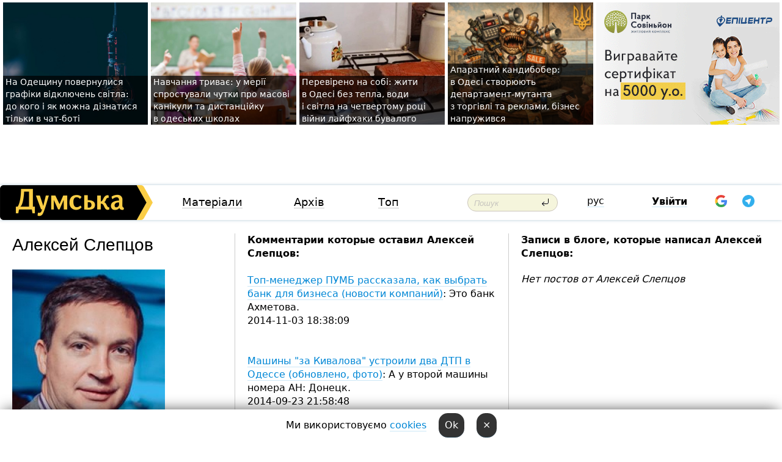

--- FILE ---
content_type: text/html; charset=windows-1251
request_url: https://dumskaya.net/user/Aleksej-Slepcov/
body_size: 14926
content:
<!DOCTYPE html PUBLIC "-//W3C//DTD XHTML 1.0 Transitional//EN" "http://www.w3.org/TR/xhtml1/DTD/xhtml1-transitional.dtd">
<html>
<head>
<meta http-equiv="Content-Type" content="text/html; charset=windows-1251" />
<title>Пользователь Думская.net: Алексей Слепцов</title>
<meta name="apple-itunes-app" content="app-id=980928710">
<meta name="google-play-app" content="app-id=com.wininteractive.dumskaya">
<meta property="fb:app_id" content="192205030793137" />
<meta name="robots" content="max-image-preview:standard">

<meta http-equiv="X-UA-Compatible" content="IE=edge" />
<meta name="geo.position" content="46.466667;30.733333" />
<meta name="ICBM" content="46.466667, 30.733333" />
<meta name="geo.placename" content="Odessa, Ukraine" />
<meta name="geo.region" content="ua" />
<meta name="google-signin-client_id" content="192778080836-sl2lvtcv4ptsj6cgpp99iq5cgldh1bmq.apps.googleusercontent.com">
 <link rel="stylesheet" type="text/css" href="/css/main28.css?5" media="screen" />

<link rel="stylesheet" type="text/css" href="/css/print.css" media="print" />




<!--[if IE]>
<link rel="stylesheet" type="text/css" href="/css/ie.css"  media="screen"/>
<![endif]-->
<link rel="SHORTCUT ICON" href="/i3/favicon.png" />



<!-- Google tag (gtag.js) 
<script async src="https://www.googletagmanager.com/gtag/js?id=G-2EMXL010BL"></script>
<script>
  window.dataLayer = window.dataLayer || [];
  function gtag(){dataLayer.push(arguments);}
  gtag('js', new Date());

  gtag('config', 'G-2EMXL010BL');
</script>


<script async src="https://securepubads.g.doubleclick.net/tag/js/gpt.js"></script>
-->


<meta name="robots" content="noindex, follow" /><script type="text/javascript" src="/js/main5.js?3"></script>
 	
<script type="text/javascript" src="/js/swfobject.js"></script>
<!--<script type="text/javascript" src="/js/adriver.core.2.js"></script>-->
<script src="https://apis.google.com/js/platform.js" async defer></script>


<!-- Meta Pixel Code -->
<script>
  !function(f,b,e,v,n,t,s)
  {if(f.fbq)return;n=f.fbq=function(){n.callMethod?
  n.callMethod.apply(n,arguments):n.queue.push(arguments)};
  if(!f._fbq)f._fbq=n;n.push=n;n.loaded=!0;n.version='2.0';
  n.queue=[];t=b.createElement(e);t.async=!0;
  t.src=v;s=b.getElementsByTagName(e)[0];
  s.parentNode.insertBefore(t,s)}(window, document,'script',
  'https://connect.facebook.net/en_US/fbevents.js');
  fbq('init', '194518193344446');
  fbq('track', 'PageView');
</script>
<noscript><img height="1" width="1" style="display:none"
  src="https://www.facebook.com/tr?id=194518193344446&ev=PageView&noscript=1"
/></noscript>
<!-- End Meta Pixel Code -->


</head>




<body onload="" >

<header>

<noindex class=counter>
</noindex>

<div id=tops style='max-width:100%; width:100%;'>
<a name=top></a>

<!-- 2 3    --><!-- banner 1179 ЗАРС_ПК: priority: 2 shows:0<Br> --><!-- banner 1165 зезман2: priority: 1 shows:0<Br> --><!-- banner 1181 брендинг: priority: 1 shows:0<Br> --><!-- [ 0 ]--><table width=100% style='margin-top:3px;'><tr>
<td>


<table class=topstable style='width:100%; max-width:100%'><tr>
<td style='width:3px;'>&nbsp;</td>



<td class=tops style='background: url(/pics/b1/newsvideopic_na-odeschine-vernulis-grafiki-otklyucheniy-sveta190011_50969.jpg) no-repeat; 
background-position: center top; background-size:cover; text-indent:0; padding:0 ;height:200px; vertical-align:bottom; ; cursor: pointer;' onclick="window.location='/news/na-odeschine-vernulis-grafiki-otklyucheniy-sveta-190011/';">
<div style='margin-left:4px; margin-right:4px; box-shadow: 4px 0 0 rgba(0,0,0,0.7), -4px 0 0 rgba(0,0,0,0.7); background:rgba(0,0,0,0.7);'><a href=/news/na-odeschine-vernulis-grafiki-otklyucheniy-sveta-190011/ style='text-indent:0; color:#fff; font-size:14px;
   display: inline; margin-bottom:0; line-height:20px; border: none; text-decoration: none;'>На&nbsp;Одещину повернулися графіки відключень світла: до&nbsp;кого і&nbsp;як&nbsp;можна дізнатися тільки в&nbsp;чат-боті </a></div>
</td>
<td style='width:3px;'>&nbsp;</td>
<td class=tops style='background: url(/pics/b8/91996newsvideopic_navchannya-trivae-u-meriji-sprostuvali-chutki-pr1768554938190009.jpg) no-repeat; 
background-position: center top; background-size:cover; text-indent:0; padding:0 ;height:200px; vertical-align:bottom; ; cursor: pointer;' onclick="window.location='/news/navchannya-trivae-u-meriji-sprostuvali-chutki-pr-190009/';">
<div style='margin-left:4px; margin-right:4px; box-shadow: 4px 0 0 rgba(0,0,0,0.7), -4px 0 0 rgba(0,0,0,0.7); background:rgba(0,0,0,0.7);'><a href=/news/navchannya-trivae-u-meriji-sprostuvali-chutki-pr-190009/ style='text-indent:0; color:#fff; font-size:14px;
   display: inline; margin-bottom:0; line-height:20px; border: none; text-decoration: none;'>Навчання триває: у&nbsp;мерії спростували чутки про&nbsp;масові канікули та&nbsp;дистанційку в&nbsp;одеських школах </a></div>
</td>
<td style='width:3px;'>&nbsp;</td>
<td class=tops style='background: url(/pics/b3/newsvideopic_vinnye-probki-pod-okna-i-suhoy-dush-layfhaki-che190005_94367.jpeg) no-repeat; 
background-position: center top; background-size:cover; text-indent:0; padding:0 ;height:200px; vertical-align:bottom; ; cursor: pointer;' onclick="window.location='/news/vinnye-probki-pod-okna-i-suhoy-dush-layfhaki-che-190005/';">
<div style='margin-left:4px; margin-right:4px; box-shadow: 4px 0 0 rgba(0,0,0,0.7), -4px 0 0 rgba(0,0,0,0.7); background:rgba(0,0,0,0.7);'><a href=/news/vinnye-probki-pod-okna-i-suhoy-dush-layfhaki-che-190005/ style='text-indent:0; color:#fff; font-size:14px;
   display: inline; margin-bottom:0; line-height:20px; border: none; text-decoration: none;'>Перевірено на&nbsp;собі: жити в&nbsp;Одесі без&nbsp;тепла, води і&nbsp;світла на&nbsp;четвертому році війни лайфхаки бувалого </a></div>
</td>
<td style='width:3px;'>&nbsp;</td>
<td class=tops style='background: url(/pics/b5/4286newsvideopic_teper-bananovyy-v-odesse-sozdayut-upravlenie1768488235189947.JPG) no-repeat; 
background-position: center top; background-size:cover; text-indent:0; padding:0 ;height:200px; vertical-align:bottom; ; cursor: pointer;' onclick="window.location='/news/teper-bananovyy-v-odesse-sozdayut-upravlenie-189947/';">
<div style='margin-left:4px; margin-right:4px; box-shadow: 4px 0 0 rgba(0,0,0,0.7), -4px 0 0 rgba(0,0,0,0.7); background:rgba(0,0,0,0.7);'><a href=/news/teper-bananovyy-v-odesse-sozdayut-upravlenie-189947/ style='text-indent:0; color:#fff; font-size:14px;
   display: inline; margin-bottom:0; line-height:20px; border: none; text-decoration: none;'>Апаратний кандибобер: в&nbsp;Одесі створюють департамент-мутанта з&nbsp;торгівлі та&nbsp;реклами, бізнес напружився </a></div>
</td>
<td style='width:3px;'>&nbsp;</td>
</tr></table>

</td>




<td height=214 width=304>
<!--!2--><!--ban2--> <noindex><a href=/ad//click/?ban=1179 target=_blank rel=nofollow class=nobo style='border:none'><img  class=nobo  src=/banner/zarspk/ alt='ЗАРС_ПК' ></a><br></noindex> <!--]ban2-->
</td>

</tr></table></div>


<nav id=nav class=nav> <!-- ng 18px -->
<div id=menuitems style='background-color:#fff;'>

<div class=logocell><a href=/ title='Думская - новости Одессы, анализ одесской политики. Интересные новости в Одессе 
 и аналитические статьи.' style='height:57px;font-size:0; border:none;'><img src=/i/logoua.png 
alt='Думская - новости Одессы, анализ одесской политики. 
Интересные новости в Одессе и аналитические статьи.' style='display:inline-block;height:57px;'>
</a></div>
<div class=rightcell>  <!-- right cell -->
<div class=innertable>  <!-- inner table -->

<!-- menu cell -->
<div class=cell2pc></div>
<div class=menuitemscell>

<!-- menu table-->
<div class=menutable> 
<div style='display: table-cell; width:26%; text-align:left;'><a title='...... .. ......' href=/articles/ class=menuitem>Матеріали</a></div><div style='display: table-cell; width:25%;'><a title='Архив' href=/allnews/ class=menuitem>Архів</a></div><div style='display: table-cell; width:23%;'><a title='Найбільш популярні новини Одеси за тиждень' href=/topweek/ class=menuitem>Топ</a></div></div>
</div>
<!--<div class=cell2pc></div>-->
<!--<div class=cellline></div>-->
<!-- search cell -->
<div class=cellsearch>
<form class=searchform action=/search/// method=get style=''><div style='position:relative; width:100%'>
<input id=first class=searchinp type=text name=query placeholder='Пошук' 
onfocus="this.placeholder = ''" onblur="this.placeholder = 'Поиск'" >
<input type=image src=/i/enter.png class=searchgo>
</div></form></div>
<!--<div class=cellline></div>-->
<div style='display: table-cell; width:6%;'><div style='padding-top:15px;'><a style='color:#000' href=/setlang/ru/>рус</a></div> </div>
<script>
function showuserinfo()
{ 
 g('userinfo').className="userinfovisible";
 document.body.addEventListener('click', boxCloser, false);
}

function hideuserinfo()
{ 
 g('userinfo').className="userinfohidden";
 document.body.removeEventListener('click', boxCloser, false);
}

var last=0;

function ts()
{
 return new Date().getTime()/1000;
}

function shownewcomments()
{ 
 if (ts()-last<0.1) return;
 document.body.addEventListener('click', boxCloser, false);
 g('newcomments').className="newcommentsvisible";
 g('newcomments').style.display='block';
 g('nclink').href="javascript:hidenewcomments()";
 last=ts();
}

function hidenewcomments()
{ 
 if (ts()-last<0.1) return;
 document.body.removeEventListener('click', boxCloser, false);
 g('newcomments').className="newcommentshidden";
 g('newcomments').style.display='none';
 g('nclink').href="javascript:shownewcomments()";
 last=ts();
}


function boxCloser(e)
{
//alert(e.target.id);
  if (e.target.id != 'userinfo' && e.target.id != 'newcomments' && e.target.id != 'login' && e.target.id != 'psw')
  {
    hideuserinfo();
    hidenewcomments();
  }
}  

window.onscroll = function() {
t=window.pageYOffset;
 if (t>302){
 g('nav').className='navfixed';
 document.getElementsByTagName("BODY")[0].style.marginTop='141px';
 document.getElementById("newcomments").style.top='57px';
}
else
{
 g('nav').className='nav';
 document.getElementsByTagName("BODY")[0].style.marginTop='0';
 document.getElementById("newcomments").style.top='360px';
}
}

</script>
<!--<div class=cell2pc></div>-->
<div class=celluser style='text-align: center;'>
<div class=cellnouser style='height:30px; width:335px; vertical-align:middle; text-align:center;'><div class=cell1user style='text-align:center; margin:0 auto;'>
<div style='display: inline-block;position: relative;'>
<div style='display: inline-block;'>
<a href=javascript:showuserinfo()  id=pp
 style='color:#000;text-decoration:none;margin-left:0;display:inline-block;line-height:16px;'><b>Увійти</b></a><script>

  function urlencode( s )
   {
      return encodeURIComponent( s );
   }


function authInfo(data) {
uid=data.session.user.id;
first_name=data.session.user.first_name;
last_name=data.session.user.last_name;
hash="expire="+data.session.expire+"&mid"+data.session.mid+"&secret="+data.session.secret+"&sid="+data.session.sid+"&sig="+data.session.sig;
window.location="/vkreg///"+urlencode(uid)+"/?returnurl="+urlencode('')+"&name="+urlencode(first_name)+" "+urlencode(last_name)+"&hash="+urlencode(hash);
}

</script>
<!--<img src=/i3/fb-login.gif id=zz onclick="FB.login( registerfb(), {scope: 'email'})  " style='margin-left:20px;padding-bottom:3px;vertical-align:middle;cursor:pointer;width:20px;height:20px;'>
-->

      <script>


var accessToken='';

function registerfb()
{
FB.api('/me', function(response) {

FB.getLoginStatus(function(response) {
 accessToken=response.authResponse.accessToken;
});
var name= response.name;
var email= response.email;
var id= response.id; 
var link= response.link;
var public_key = accessToken;
window.location="/fbreg///?fbid="+urlencode(id)+"&fbname="+urlencode(name)+"&fburl="+urlencode('')+"&fbemail="+urlencode(email)+"&key="+urlencode(public_key);
});
}
        window.fbAsyncInit = function() {
          FB.init({
            appId      : '192205030793137',
            version    : 'v3.2',
            status     : true, 
            cookie     : true,
            xfbml      : true,
            oauth      : true,
          });
        };
        (function(d){
           var js, id = 'facebook-jssdk'; if (d.getElementById(id)) {return;}
           js = d.createElement('script'); js.id = id; js.async = true;
           js.src = "//connect.facebook.net/en_US/sdk.js";
           d.getElementsByTagName('head')[0].appendChild(js);
         }(document));
      </script>

<div  style='display:inline-block; padding-left:15px;vertical-align:middle;' id=fblog>  <div id="fb-root"></div>
<div class="fb-login-button" on-login="registerfb()" data-scope="email">&rarr;</div></div>

<div class="g-signin2" data-onsuccess="onSignIn" id=gbtn style='display:none;'></div>



<form id=gform2 method=post action="/googlereg/" style='display:none;'>
<input type=hidden name=gid id=gid2>
<input type=hidden name=nickname id=nickname2>
<input type=hidden name=email id=email2>
<input type=hidden name=pic id=pic2>
<input type=hidden name=backurl value="">
</form>

<div id=tgbtn style='display:none;'><script async src="https://telegram.org/js/telegram-widget.js?22" data-telegram-login="dumskayalogin_bot" data-size="small" data-auth-url="https://dumskaya.net/telegram//login/" data-request-access="write"></script>
</div>


<script>
function onSignIn(googleUser)
{
 var profile = googleUser.getBasicProfile();
 g('gid2').value=profile.getId();
 g('nickname2').value=profile.getName();
 g('email2').value=profile.getEmail();
 g('pic2').value=profile.getImageUrl();
 g('gform2').submit();
}

function z()
{
show('gbtn');
hide('xx');
hide('zz');
hide('tg');
hide('fblog');
hide('pp');
}

function tg()
{
show('tgbtn');
hide('xx');
hide('zz');
hide('fblog');
hide('tg');
hide('pp');
}

</script>

<img src=/i3/google.png id=xx onclick="z();" 
style='margin-left:20px;padding-bottom:3px;vertical-align:middle;cursor:pointer;width:20px;height:20px;'>

<img src=/i/telegram.png id=tg onclick="tg();" 
style='margin-left:20px;padding-bottom:3px;vertical-align:middle;cursor:pointer;width:20px;height:20px;'>
</div>
<div id=userinfo class=userinfohidden style='position:absolute;width:250px;left:-90px;'><div style='padding:20px;' >
<center ><b>Войти</b></center><br>
<form action=/enter/ method=post>
<input type=hidden id=turing name=turing value=43>
<script>
 document.getElementById('turing').value='42';
</script>
<input type=hidden name=backurl value=''>

<table id=userinfo1>
<tr><td width=150 style='padding-top:3px;'>E-mail<br><br> </td><td> 
<input type=text id=login name=login value='' class=inp17>  </td></tr>
<tr><td style='padding-top:3px;'>Пароль<br><br></td><td> <input type=password id=psw name=password class=inp17>  </td></tr>
</tr>



<tr><td></td>  <td align=right><input name=submitbutton type=submit value='Увійти' style=';width:90px; display:block;'>
</td><td> 

</table>
</form>
<Br><a href=/register/>Реєстрація</a><br><a href=/skleroz/>Відновлення паролю</a>
</div>
</div>
</div>
</div>
</div>


<div id=newcomments class=newcommentshidden><div style='padding:8px;font-size:13px; font-weight:bold;'> Нові коментарі:</div></div>
</div>

</div><!-- inner table -->
</div> <!-- right cell -->
</div> <!-- menuitems -->

</nav>

</header>
<br>



<div class=content>
<table width=100%><tr>

<td class=newscol style='padding-right:20px; width:30%;'>
<h1>Алексей Слепцов</h1>
<br> 

<img src=/pics/cuserpics/userpic11496.jpg><Br><br>

 
  <br>



<br>
Страна по ip-адресу: US
</td>





<td class="newscol hideprint" style='width:35%;'>




<b>Комментарии которые оставил  Алексей Слепцов:</b><br><br>
<a href=/news/elena-rudik-kak-vybrat-bank-dlya-biznesa-novosti/>Топ-менеджер ПУМБ рассказала, как выбрать банк для бизнеса (новости компаний)</a>: Это банк Ахметова. <br>2014-11-03 18:38:09<br><br><Br><a href=/news/mashiny-za-kivalova-stolknulis-drug-s-drugom-fot/>Машины "за Кивалова" устроили два ДТП в Одессе (обновлено, фото)</a>: А у второй машины номера АН: Донецк. <br>2014-09-23 21:58:48<br><br><Br><a href=/news/stali-izvestny-imena-odessitov-iduschih-v-vr-po-/>Палица, Гончаренко и Гурвиц попали в список Блока Порошенко</a>: А кто еще из Партии Регионов там? <br>2014-09-14 19:51:13<br><br><Br><a href=/news/novye-kandidaty-v-nardepy-ot-odesskoj-oblasti-mi/>Новые кандидаты в нардепы от Одесской области: милиционер, радикальный депутат горсовета и экс-глава УСБУ </a>: Не&nbsp;голосуйте за&nbsp;них.<br>Но это&nbsp;уже&nbsp;прогресс: на&nbsp;прошлых выборах на&nbsp;округе Кивалова никого не&nbsp;было. Вернее были только его&nbsp;люди. &nbsp;<br>2014-09-11 17:44:43<br><br><Br><a href=/news/xnovyj-ofis-vo-batkivschina-000000-038220/> В Одессе открылся новый офис ВО "Батьківщина" (политика)</a>: &laquo;одесситы постоянно сталкиваются с&nbsp;несовершенством правовой системы и&nbsp;незаконными действиями милиции&laquo;<p>А руководит милицией член Батькившины. ;-)) &nbsp;<br>2014-08-15 13:37:27<br><br><Br><a href=/news/goncharenko-vozglavil-oblastnoj-shtab-solidarnos/>Гончаренко возглавил облорганизацию «Солидарности»</a>: О,&nbsp;один из&nbsp;ПР,&nbsp;второй из&nbsp;ПР.<br>Значит это&nbsp;новая ПР.&nbsp;<br>А&nbsp;теперь будут убеждать, что&nbsp;они&nbsp;не&nbsp;такие. &nbsp;<br>2014-08-12 20:08:19<br><br><Br><a href=/news/novym-predsedatelem-oblsoveta-stanet-goncharenko/>Новым председателем облсовета станет Гончаренко</a>: Афигенная демократия. В&nbsp;Киеве договорились. Должность то&nbsp;избираемая. &nbsp;<br>2014-08-06 22:29:41<br><br><Br><a href=/news/po-odesse-marshem-proshlis-antikorrupcionery/>Одесские «майдановцы» прошли маршем по центру города, несмотря на запрет суда (фото)</a>: с&nbsp;2010 они&nbsp;просто офигели. Слились все&nbsp;ячейки в&nbsp;едином порыве. &nbsp;<br>2014-07-12 20:35:13<br><br><Br><a href=/news/vypusk-menedgerov/>Выпускникам Одесского института государственного управления вручили дипломы (общество)</a>: А&nbsp;на&nbsp;что&nbsp;вы&nbsp;живете, если не&nbsp;секрет? <br>Мне всегда казалось что&nbsp;работа и&nbsp;зарабатывать это&nbsp;слова синонимы. &nbsp;<br>2014-07-02 14:37:53<br><br><Br><a href=/news/otkrytoe-obraschenie-predsedatelya-pravleniya-fi/>Открытое обращение председателя правления "Финбанка" (на правах рекламы)</a>: Фактов масса. Или&nbsp;вас&nbsp;на&nbsp;goolge забанили? <br>Введите фамилии настоящих владельцев банка и&nbsp;всем все&nbsp;станет ясно &nbsp;<br>2014-07-01 17:00:40<br><br><Br><a href=/news/_7377/>"Группа 2 мая": Детальная хронология событий в центре Одессы</a>: А кто? <br>2014-06-26 19:50:05<br><br><Br><a href=/news/_7377/>"Группа 2 мая": Детальная хронология событий в центре Одессы</a>: Вот&nbsp;у&nbsp;подполковника Ташматова нужно и&nbsp;спрашивать. Он&nbsp;с&nbsp;ним&nbsp;активно общается. &nbsp;<br>2014-06-26 14:57:46<br><br><Br><a href=/news/_7377/>"Группа 2 мая": Детальная хронология событий в центре Одессы</a>: А&nbsp;ты&nbsp;представляешь, что&nbsp;значит дать картинку в&nbsp;новости?<br>Это должно быть все&nbsp;согласовано за&nbsp;2&nbsp;часа. &nbsp;<br>2014-06-26 14:42:51<br><br><Br><a href=/news/_7377/>"Группа 2 мая": Детальная хронология событий в центре Одессы</a>: и&nbsp;вот&nbsp;подполковник Ташматов<br><img src=http://ic.pics.livejournal.com/napaki/12851221/124766/124766_original.jpg> &nbsp;<br>2014-06-26 14:24:59<br><br><Br><a href=/news/_7377/>"Группа 2 мая": Детальная хронология событий в центре Одессы</a>: И&nbsp;вот&nbsp;он:<br><img src=http://ic.pics.livejournal.com/napaki/12851221/124446/124446_original.jpg> &nbsp;<br>2014-06-26 14:23:17<br><br><Br><a href=/news/_7377/>"Группа 2 мая": Детальная хронология событий в центре Одессы</a>: А&nbsp;почему нигде не&nbsp;пишут, что&nbsp;подполковник Ташматов напрямую руководил боевиками?<br>вот он:<br><img src=http://ic.pics.livejournal.com/napaki/12851221/125803/125803_original.jpg> &nbsp;<br>2014-06-26 14:22:25<br><br><Br><a href=/news/_7377/>"Группа 2 мая": Детальная хронология событий в центре Одессы</a>: Первый камень полетел в&nbsp;15:29<br>В 16:07 мне&nbsp;звонил коллега из&nbsp;Москвы и&nbsp;спрашивал, что&nbsp;происходит, так&nbsp;как&nbsp;в&nbsp;новостях у&nbsp;них&nbsp;давали картинку из&nbsp;Одессы.<br>Те, кто&nbsp;в&nbsp;курсе, как&nbsp;работает телевидение, все&nbsp;поймут. &nbsp;<br>2014-06-26 14:19:07<br><br><Br><a href=/news/sobornaya-loschad-v-centre-odessy-prevratilas-v-/>Соборная площадь в центре Одессы превратилась в парковку для VIP-авто (фотофакт)</a>: Это&nbsp;пока не&nbsp;договорились. А&nbsp;потом черные поповские волги вели себя не&nbsp;менее нагло, чем&nbsp;обкомовские. &nbsp;<br>2014-06-11 16:12:02<br><br><Br><a href=/news/odesskij-nardep-rasprostranyaet-sluhi-o-zahvate-_/>Одесский нардеп распространяет слухи о захвате школы в Килие: милиция говорит, там все спокойно</a>: Не согласовали время с Дубовымю Или город. <br>2014-05-08 12:50:30<br><br><Br><a href=/post/rejdery-zahvatili-tri-telekanala-milici/>РЕЙДЕРЫ ЗАХВАТИЛИ ТРИ ТЕЛЕКАНАЛА! Милиция бездействует!</a>: Долги по Кредитному союзу уже все отдали? <br>2014-05-07 13:18:12<br><br><Br><a href=/post/nam-kultura-ne-nugna/>Нам культура не нужна?</a>: Театр юного зрителя. Есть там&nbsp;персонажи. Это&nbsp;из&nbsp;тех, которых знаю. &nbsp;<br>2014-03-13 21:38:50<br><br><Br><a href=/post/nam-kultura-ne-nugna/>Нам культура не нужна?</a>: А&nbsp;может артисты, как&nbsp;это&nbsp;был&nbsp;всегда будут сами деньги зарабатывать? <br>А&nbsp;то&nbsp;сидят тела по&nbsp;30&nbsp;лет&nbsp;на&nbsp;одной роли и&nbsp;все&nbsp;им&nbsp;должны. &nbsp;<br>2014-03-13 15:50:30<br><br><Br><a href=/post/dorogie-i-uvagaemye-odessity/>Дорогие и уважаемые Одесситы!</a>: А о чем ты думала, когда легла под Януковича? <br>2014-03-11 14:00:32<br><br><Br><a href=/post/kievskaya-hunta-otkryto-peredaet-vlast-o/>КИЕВСКАЯ ХУНТА ОТКРЫТО ПЕРЕДАЕТ ВЛАСТЬ ОЛИГАРХАМ</a>: Сбежал. <br>2014-03-04 12:50:13<br><br><Br><a href=/post/kievskaya-hunta-otkryto-peredaet-vlast-o/>КИЕВСКАЯ ХУНТА ОТКРЫТО ПЕРЕДАЕТ ВЛАСТЬ ОЛИГАРХАМ</a>: Мальчик хочет быть как&nbsp;его&nbsp;босс Калетник, самым крытым на&nbsp;таможне. &nbsp;<br>2014-03-02 15:54:56<br><br><Br><a href=/post/uslyshali-/>Услышали...</a>: Мэр&nbsp;это&nbsp;10-15 лимонов в&nbsp;год. А&nbsp;депутат может поднять до&nbsp;30&nbsp;лимонов. &nbsp;<br>2014-03-01 15:34:31<br><br><Br><a href=/news/v-ukraine-likvidirovali-berkut/>В Украине ликвидировали "Беркут"</a>: А&nbsp;разве обыск автомобиля не&nbsp;должен проходить по&nbsp;соответствующей процедуре?<br>Если милиция кладет на&nbsp;Закон, то&nbsp;зачем такая милиция? &nbsp;<br>2014-02-26 11:16:37<br><br><Br><a href=/news/chernoluckij/>Чернолуцкий уходит из исполкома на Майдан</a>: Папа отпустил? <br>2014-02-13 22:55:11<br><br><Br><a href=/news/blokada-vilkovo-vse-vezdy-i-vyezdy-iz-goroda-zav/>Стихия отрезала Вилково от внешнего мира: в город не могут попасть машины с продовольствием</a>: Зато фашизм не пройдет. <br>2014-02-03 14:23:59<br><br><Br><a href=/post/socialnye-vyplaty-i-dotacii-unichtogayut/>Социальные выплаты и дотации уничтожают Одессу</a>: А&nbsp;зачем поддерживать бизнес? Ему&nbsp;главное не&nbsp;мешать.<p>В области 12,&nbsp;000&nbsp;контролирующих чиновников<p>Они работают в&nbsp;36&nbsp;контролирующих организациях, за&nbsp;год&nbsp;выявили около 35,&nbsp;000&nbsp;“нарушений”, наложили около 200&nbsp;млн&nbsp;грн&nbsp;санкций и&nbsp;привлекли более 30,&nbsp;000&nbsp;человек к&nbsp;ответственности.<p>В свою очередь, к&nbsp;дисциплинарной ответственности привлечено более тысячи сотрудников контролирующих органов. &nbsp;<br>2014-01-25 12:16:36<br><br><Br><a href=/news/mer-belgoroda-dnestrovskogo-zadergali-vo-vremya-/>Мэра Белгорода-Днестровского задержали во время получения взятки от… злейшего врага </a>: Ка&nbsp;не&nbsp;брать?<br>Так ему&nbsp;же&nbsp;губернатору нужно каждую неделю носить.<br>А губернатору в&nbsp;АП.&nbsp;&nbsp;<br>2014-01-23 21:45:35<br><br><Br><a href=/news/aleksej-goncharenko-otvetstvennost-za-krizis-nes/>Алексей Гончаренко: «Единственный выход из кризиса - переговоры и компромисс»</a>: А может партбилет на стол? <br>2014-01-23 21:43:50<br><br><Br><a href=/news/aleksej-goncharenko-otvetstvennost-za-krizis-nes/>Алексей Гончаренко: «Единственный выход из кризиса - переговоры и компромисс»</a>: А партбилет ПР на стол положить не забыл? <br>2014-01-23 17:10:06<br><br><Br><a href=/news/odesskie-regionaly-prizvali-yanukovicha-prinyat-/>Одесские регионалы призвали Януковича принять самые жесткие меры по наведению порядка</a>: Гончаренко первый голосовал? <br>2014-01-21 21:30:35<br><br><Br><a href=/news/kak-chmyr-i-rodina-piketirovali-pr-foto/>В Одессе пророссийские организации пригрозили регионалам, что не поддержат Януковича на выборах (фото)</a>: Наивные, они&nbsp;думают, что&nbsp;их&nbsp;голоса как&nbsp;то&nbsp;влияют на&nbsp;выборы. <br>Влияет тот, кто&nbsp;считает. А&nbsp;ПР&nbsp;не&nbsp;даст уже&nbsp;никому считать, кроме как&nbsp;себе. &nbsp;<br>2014-01-10 21:41:45<br><br><Br><a href=/news/generalskij-syn-razbil-dva-avto-na-tairova-i-skr/>Генеральский сын разбил два авто на Таирова и скрылся (видео) </a>: Пока&nbsp;мы&nbsp;все&nbsp;видим, что&nbsp;делают дети Овоща.<br>Лучше уж&nbsp;Ющенковские безобразничали. &nbsp;<br>2014-01-08 21:23:29<br><br><Br><a href=/post/zimnyaya-konservaciya-prodolgenie-/>Зимняя консервация. Продолжение. </a>: Президент против коррупции? <br>Смешно. Пчелы против меда. <br>2013-12-27 23:20:21<br><br><Br><a href=/news/v-merii-odessy-schitayut-chto-partijnaya-discipl/>В мэрии Одессы считают, что «партийная дисциплина» выше закона и Конституции Украины</a>: Мы за мир? <br>2013-12-24 15:15:13<br><br><Br><a href=/news/kommunalschiki-ochistili-teschin-most-ot-gelto-g/>Коммунальщики очистили Тещин мост от желто-голубых ленточек (фото)</a>: Когда уже&nbsp;на&nbsp;это&nbsp;мосту, вместо ленточек будут висеть лучшие представители ПР?&nbsp;&nbsp;<br>2013-12-23 13:43:38<br><br><Br><a href=/post/kuda-vlogit-40-000-v-odesse/>Как "потратить" 40 000$ в Одессе?</a>: Любой человек в&nbsp;продажах, обладая статистикой Y2Y&nbsp;без&nbsp;проблем ответит на&nbsp;этот вопрос&#46; Пока я&nbsp;вижу -15% по&nbsp;всем фронтам&#46; Иногда бывает до&nbsp;-45%<br><noindex><a href=http://ko&#46;com&#46;ua/idc_v_iii_kv_ukrainskij_rynok_serverov_upal_na_44_3_102857 rel=nofollow target=_blank>http://ko&#46;com&#46;ua/idc_v_iii_kv_uk&#8230;</a></noindex> &nbsp;<br>2013-12-20 23:01:20<br><br><Br><a href=/post/kto-ne-rabotaet-/>Кто не работает?..</a>: В&nbsp;Одессе безработица составляет 0.3%<p>Именно такая цифра фигурирует в&nbsp;официальной отчетности. Точнее, речь не&nbsp;просто о&nbsp;безработных, а&nbsp;о&nbsp;состоящих на&nbsp;учете в&nbsp;Службе занятости.<p>А средняя зарплата по&nbsp;Одесса (исключая малые предприятия) составила в&nbsp;прошлом году 3,&nbsp;157&nbsp;грн.<p>Любопытно, они&nbsp;сами-то верят в&nbsp;то,&nbsp;что&nbsp;пишут?<p><p>Найменування показника<br> <p>Одини-ця виміру	2010 рік	Відсо-ток &nbsp;вико-<br>нання<p>2011 рік	Відсо-ток<br>вико-<p>нання<p>Фактичні дані 	Фактичні дані <br>1.&nbsp;Інвестиції в&nbsp;основний капітал на&nbsp;одну особу	грн	5858, 9	109, 1	6088, 6	100, 9<br>2. Прямі іноземні інвестиції на&nbsp;одну особу	дол.США	738, 3	141, 0	837, 8	159, 7<br>3. Кількість малих підприємств на&nbsp;10&nbsp;тис. осіб наявного населення, одиниць	од.	139, 6	101, 2	143	102, 1<br>4. Чисельність наявного населення (у&nbsp;середньому за&nbsp;період)	тис. осіб	1008, 5	99, 9	1006, 8	99, 7<br>5. Середньорічна &nbsp;чисельність населення у&nbsp;віці 15-70 років	тис. осіб	882, 9	99, 3	773, 4	86, 9<br>6. Рівень зайнятості, у&nbsp;відсотках до&nbsp;населення: віком 15-70 років	%	58, 2	-	58, 2	-<br>7. Рівень зареєстрованого безробіття (на&nbsp;кінець періоду), у&nbsp;відсотках до&nbsp;населення працездатного віку	%	0, 4	-	0, 3	-<br>8. Середньооблікова кількість штатних працівників (без урахування найманих працівників статистично малих підприємств та&nbsp;у&nbsp;фізичних осіб-підприємців)	осіб	294277	106, 5	292900	106, 5<br>9. Середньомісячна заробітна плата штатних працівників (без урахування найманих працівників статистично малих підприємств та&nbsp;у&nbsp;фізичних осіб-підприємців)	грн	2142	108, 0	3157	154, 9<br>10. Кількість найманих працівників на&nbsp;малих підприємствах	осіб	77174	100, 0	71904	93, 1<br>11. Середньомісячна заробітна плата найманих працівників малих підприємств	грн	957, 6	100, 3	1071, 4	109, 8<br>12. Створено нових робочих місць, з&nbsp;них:	од.	15690	116, 1	22194	147, 9<br>-&nbsp;юридичними особами (на&nbsp;підприємствах, в&nbsp;установах і&nbsp;організаціях незалежно від&nbsp;форм власності та&nbsp;організаційно-правових форм господарювання)	-//-	1615	201, 9	7372	692, 2<br>у&nbsp;відсотках до&nbsp;загальної кількості створених робочих місць	%	10, 3	-	33, 2	-<br>- фізичними особами-підприємцями та&nbsp;іншими фізичними особами –&nbsp;платниками податку з&nbsp;доходів фізичних осіб (включаючи робочі місця для&nbsp;найманих працівників)	од.	14075	110, 8	14822	106, 3<br>у&nbsp;відсотках до&nbsp;загальної кількості створених робочих місць	%	89, 7	-	66, 8	-<br>13. Чисельність незайнятих громадян, які&nbsp;звернулися до&nbsp;державної служби зайнятості за&nbsp;сприянням у&nbsp;працевлаштуванні	осіб	7121	84, 8	7905	94, 1<br>14. Чисельність незайнятих громадян, які&nbsp;перебували на&nbsp;обліку в&nbsp;державній службі зайнятості і&nbsp;мали статус безробітної особи протягом періоду	осіб	6267	83, 6	6959	92, 8<br>15. Чисельність незайнятих громадян, працевлаштованих за&nbsp;сприяння міського центру зайнятості всього, з&nbsp;них:	осіб	3265	100, 5	3436	103, 4<br>-&nbsp;шляхом надання дотацій роботодавцям	-//-	109	222, 4	115	100, 0<br>-&nbsp;шляхом одноразової виплати допомоги по&nbsp;безробіттю для&nbsp;здійснення безробітними підприємницької діяльності	-//-	85	100, 0	111	123, 3<br>16. Чисельність незайнятих громадян, які&nbsp;проходили професійну підготовку, перепідготовку та&nbsp;підвищення кваліфікації за&nbsp;сприяння міського центру зайнятості	осіб	766	100, 1	892	116, 6<br>17. Чисельність незайнятих громадян, залучених до&nbsp;участі в&nbsp;оплачуваних громадських роботах міським центром зайнятості	осіб	610	110, 9	662	110, 3<br>18. Чисельність незайнятих громадян, яким надано профорієнтаційні послуги міським центром зайнятості	осіб	8489	89, 9	8719	92, 4<br>19. Чисельність інвалідів, працевлаштованих за&nbsp;сприянням державної служби зайнятості	осіб	79	239, 3	113	342, 4<br>20. Чисельність інвалідів, які&nbsp;проходили професійне навчання за&nbsp;направленням служби зайнятості:	осіб	25	125, 0	38	190, 0<br>&nbsp;&nbsp;&nbsp;&nbsp;з&nbsp;них&nbsp;–&nbsp;за&nbsp;рахунок коштів Фонду соціального захисту інвалідів	-//-	6	100, 0	11	183, 3&nbsp;&nbsp;<br>2013-12-16 18:42:18<br><br><Br><a href=/post/kto-ne-rabotaet-/>Кто не работает?..</a>: Госслужба занятости весомый игрок на&nbsp;рынке отмыва госденег. <br>Как пример: людей на&nbsp;ремонт фасадов нанимают типа через эту&nbsp;службу. Проводят обучение и&nbsp;т.д. все&nbsp;по&nbsp;дорогому.<br>На ремонте работает больше 100&nbsp;человек, а&nbsp;на&nbsp;самом деле не&nbsp;больше 10.<br>А 90&nbsp;человек на&nbsp;каждой стройке, с&nbsp;обучением, зарплатами и&nbsp;прочим, платим мы,&nbsp;вам&nbsp;чинушам, через свои налоги, в&nbsp;том&nbsp;числе каждый, через цену товаров в&nbsp;магазине, которая у&nbsp;нас&nbsp;на&nbsp;минимум на&nbsp;30%&nbsp;дороже, чем&nbsp;в&nbsp;Польше.<p>Когда вы&nbsp;нажретесь? &nbsp;<br>2013-12-16 18:36:48<br><br><Br><a href=/post/pravoslavie-forever-ii/>Православие forever II</a>: 3% населения душевнобольных нормальная статистика. <br>2013-12-10 17:34:48<br><br><Br><a href=/post/pravoslavie-forever-ii/>Православие forever II</a>: Против власти прете? Так&nbsp;и&nbsp;партбилет на&nbsp;стол положить можно&#133 &nbsp;<br>2013-12-10 15:53:16<br><br><Br><a href=/news/ele-ele-p-kak-v-odesse-boryutsya-s-avtohamami-fo/>Еле-еле п... Как в Одессе борются с автохамами (фотофакт)</a>: Ага,&nbsp;отлично помню я,&nbsp;как&nbsp;штурмовали утром автобусы из&nbsp;спальников а&nbsp;вечером из&nbsp;промрайонов. <br>И&nbsp;еще&nbsp;целым квестом было уехать в&nbsp;субботу утром на&nbsp;Поскот из&nbsp;Центра. 4&nbsp;пересадки. &nbsp;<br>2013-12-10 15:51:15<br><br><Br><a href=/post/u-odessitov-hotyat-ukrast-tec-/>У одесситов хотят украсть ТЭЦ.</a>: Казалось бы,&nbsp;а&nbsp;где&nbsp;запретитель приватизации всего при&nbsp;оранжевых А.А. Гончаренко? <br>Карьеру в&nbsp;ПР&nbsp;делает. Теперь прихватизировать можно. &nbsp;<br>2013-12-09 17:52:01<br><br><Br><a href=/post/otvet-na-kritiku-milicii-nachalnika-obla/>Ответ на критику милиции начальника областного управления Сергея Резникова</a>: Менты получают бабло от&nbsp;этих точек. Кто&nbsp;их&nbsp;будет закрывать? &nbsp;<br>2013-12-07 08:32:04<br><br><Br><a href=/news/v-centre-odessy-obrushilis-srazu-chetyre-balkona/>В центре Одессы обрушились сразу четыре балкона (фото) </a>: Хозяева квартир. <br>2013-12-02 10:28:05<br><br><Br><a href=/news/gubernator-odesskoj-oblasti-o-sobytiyah-v-kieve-/>Губернатор Одесской области о событиях в Киеве: «Это как минимум подмена понятий борьбы за демократию»</a>: С&nbsp;ВВП&nbsp;в&nbsp;глубоком минусе страну довели текущие проффесионалы. &nbsp;<br>2013-12-01 23:07:49<br><br><Br><a href=/post/obrazovanie-bez-granic-i-predelov/>Образование без границ и пределов!</a>: Партия Регионов в&nbsp;лице нашего государства каждый месяц платит Алексею ;)&nbsp;&nbsp;<br>2013-06-26 17:38:49<br><br><Br><a href=/post/obrazovanie-bez-granic-i-predelov/>Образование без границ и пределов!</a>: А&nbsp;что, на&nbsp;нормальную работу спрашивают дипломы или&nbsp;сертификаты? Мне&nbsp;казалось, последние 20&nbsp;лет, нормальных работодателей интересуют только знания и&nbsp;опыт.<p>PS: под&nbsp;нормальными имею ввиду тех, кто&nbsp;платит от&nbsp;$2000 &nbsp;<br>2013-06-26 17:01:13<br><br><Br><a href=/news/u-kostuseva-pri-samoj-malenkoj-zarplate-sredi-me/>Костусев попал в тройку самых богатых мэров страны, зато зарплата у него меньше всех</a>: Гепа <br>2013-06-24 20:29:32<br><br><Br><a href=/news/ataka-klonov/>Одесская милиция разыскивает имперских штурмовиков, которые спалили магазин курительных смесей (фото)</a>: К&nbsp;сожалению, все&nbsp;акции Гончаренко это&nbsp;ПР&nbsp;100%. Шлагбаумы на&nbsp;следующий день работали &mdash; ребята пилили только пластмассу и&nbsp;не&nbsp;трогали механизмы подьема. Тут&nbsp;аналогично. Типа готовится к&nbsp;выборам. &nbsp;<br>2013-06-11 16:17:33<br><br><Br><a href=/post/segodnya-taksim-zavtra-park-shevchenko/>Сегодня - Таксим, завтра - парк Шевченко!</a>: Вот&nbsp;все&nbsp;не&nbsp;пойму, чего бузят коммунисты? Таможню им&nbsp;дали, бабла за&nbsp;голосования подсыпают. Наверное хотят больше? &nbsp;<br>2013-06-10 16:06:49<br><br><Br><a href=/post/kommunisty-otstoyali-prava-veteranov-/>Коммунисты отстояли права ветеранов.</a>: Склоны начали застраивать при&nbsp;коммунисте Боделане и&nbsp;продолжаются при&nbsp;коммунисте Костусеве. <br>Или теперь бывают бывшие коммунисты? &nbsp;<br>2013-06-06 16:28:18<br><br><Br><a href=/post/otkryt-pamyatnik-leninu/>Открыт памятник ЛЕНИНУ</a>: Ленин всегда любил роскошь. <br>2013-06-05 19:50:29<br><br><Br><a href=/post/otkryt-pamyatnik-leninu/>Открыт памятник ЛЕНИНУ</a>: На деньги награбленные с таможни? Или так получилось? <br>2013-06-05 16:24:43<br><br><Br>
</td>


<td class="newscol hideprint" style='border-right:0;width:35%;'>

<b>Записи в блоге, которые написал  Алексей Слепцов:</b> <br>
<div id=blogs>


<i>Нет постов от Алексей Слепцов</i>


</div></td>


</tr></table></div>  
<div style="vertical-align:top;position: absolute; ; top:216px; padding:0;  z-index:50; width:100%; height:70px; overflow:hidden; text-align:center;" class=hideprint><!-- 9 0    --><!-- [ 0 ]--><div style='padding:0; margin:0;display:inline-block;'><!--!9--></div></div>


<footer>

<table id=bot><tr>
<td class=leftbot>
&copy; 2008-2026 Думська &nbsp;&nbsp;<a href=/site/Reklama>Реклама</a> &nbsp;&nbsp; <a href=/site/Adres>Контакти, автори, редакція</a>&nbsp;&nbsp; <a href=/electarchive/>Вибори в Одесі 2009, 2010</a>, <a href=/2012/>2012</a>, <a href=/2015/>2015</a>, <a href=/2019/>2019</a> &nbsp;&nbsp <a href=/wikipages/spravochnik/>Довідник</a> &nbsp;&nbsp; <a href=/setm/>Мобільна версія</a> &nbsp;&nbsp; <a href=https://t.me/dumskayasendnews_bot>Надіслати новину через Telegram</a> &nbsp;&nbsp; <a href=https://www.patreon.com/dumskaya/><img src=/i/patreon.png width=15 height=15></a> 
<a href=https://www.patreon.com/dumskaya/>Наш Patreon</a>
<span id=dd></span>

</span>
&nbsp;

  </td>
</tr></table>



</footer>
 
<script>
 t=window.screen.width;
// g('dd').innerHTML=t;
 if (t<=450)
 {
  window.location="/setm/";
 } 
</script>
</body>
</html><div style='position: fixed; bottom:0; height:50px;  text-align:center; width:100%; z-index:1000; background:#fff; -webkit-box-shadow: 0px -5px 23px -7px rgba(0,0,0,0.75); text-align:center;
-moz-box-shadow: 0px -5px 23px -7px rgba(0,0,0,0.75);box-shadow: 0px -5px 23px -7px rgba(0,0,0,0.75);' id=cookiesdiv><div style=' margin: 0 auto;
 display:inline-block; padding-top:15px;'>
Ми використовуємо <a href=/cookies/>cookies</a>  
&nbsp;&nbsp;
<a href=javascript:AJAX('/root//acceptcookies/') style='color:#fff; background:#333; padding:10px; border-radius:15px;'>Ok</a> 
&nbsp;&nbsp;
<a href=javascript:AJAX('/root//acceptcookies/?no=1')  style='color:#fff; background:#333; padding:10px; border-radius:15px;'>&times;</a> 

</div>   </div><!--3.147.63.122-->

--- FILE ---
content_type: text/html; charset=utf-8
request_url: https://oauth.telegram.org/embed/dumskayalogin_bot?origin=https%3A%2F%2Fdumskaya.net&return_to=https%3A%2F%2Fdumskaya.net%2Fuser%2FAleksej-Slepcov%2F&size=small&request_access=write
body_size: 550
content:
<!DOCTYPE html>
<html>
  <head>
    <meta charset="utf-8">
    <title>Telegram Widget</title>
    <base target="_blank">
    <meta name="viewport" content="width=device-width, initial-scale=1.0, minimum-scale=1.0, maximum-scale=1.0, user-scalable=no" />
    <meta name="format-detection" content="telephone=no" />
    <meta http-equiv="X-UA-Compatible" content="IE=edge" />
    <meta name="MobileOptimized" content="176" />
    <meta name="HandheldFriendly" content="True" />
    <meta name="robots" content="noindex, nofollow" />
    
    <link rel="shortcut icon" href="https://telegram.org/favicon.ico?3" type="image/x-icon" />
    <link href="https://telegram.org/css/font-roboto.css?1" rel="stylesheet" type="text/css">
    <link href="https://telegram.org/css/widget-frame.css?72" rel="stylesheet" media="screen">
    <script>TBaseUrl='/';</script>
  </head>
  <body class="widget_frame_base tgme_widget body_widget_login">
    <div class="tgme_widget_login small" id="widget_login"><button class="btn tgme_widget_login_button" onclick="return TWidgetLogin.auth();"><i class="tgme_widget_login_button_icon"></i>Log in with Telegram</button></div>
    
    <script src="https://telegram.org/js/widget-frame.js?65"></script>
    <script>TWidgetLogin.init('widget_login', 7689260832, {"origin":"https:\/\/dumskaya.net","embed":1,"request_access":"write","return_to":"https:\/\/dumskaya.net\/user\/Aleksej-Slepcov\/"}, false);
</script>
  </body>
</html>
<!-- page generated in 3.49ms -->
